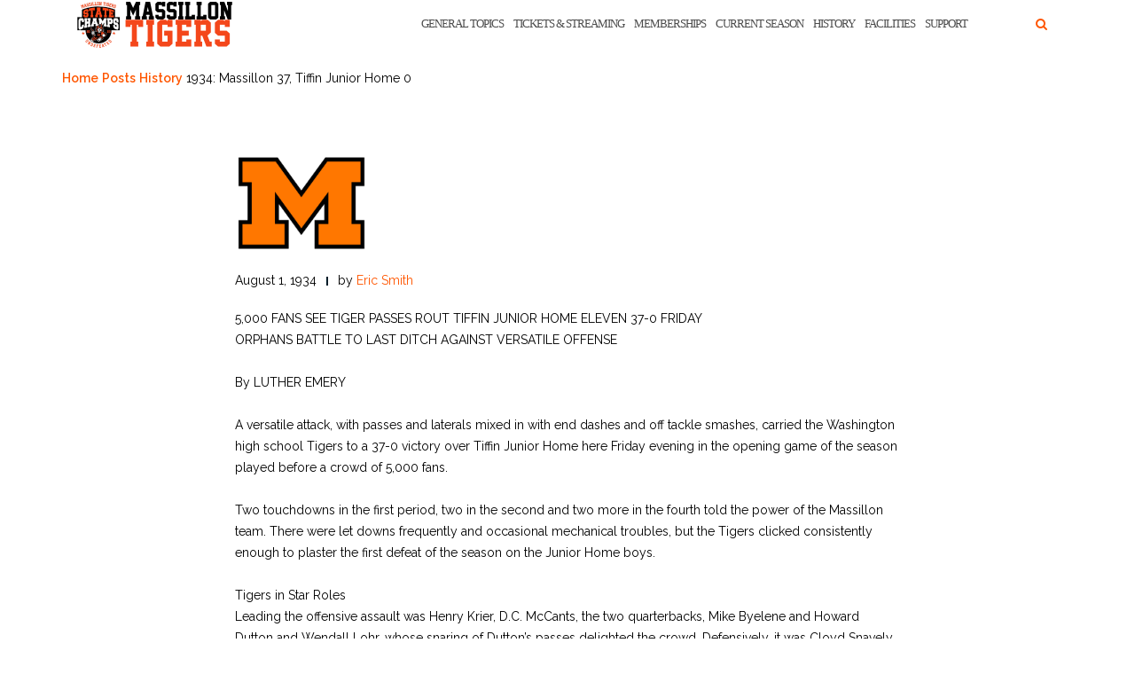

--- FILE ---
content_type: text/html; charset=UTF-8
request_url: https://massillontigers.com/1934/08/01/1934-massillon-37-tiffin-junior-home-0/
body_size: 13947
content:
<!DOCTYPE html><html lang="en-US"><head><meta charset="UTF-8"><meta name="viewport" content="width=device-width, initial-scale=1"><link rel="stylesheet" media="print" onload="this.onload=null;this.media='all';" id="ao_optimized_gfonts" href="https://fonts.googleapis.com/css?family=Raleway%3A100%2C300%2C400%2C500%2C600%2C700&amp;display=swap"><link rel="profile" href="https://gmpg.org/xfn/11"><link rel="pingback" href="https://massillontigers.com/xmlrpc.php"><meta name='robots' content='index, follow, max-image-preview:large, max-snippet:-1, max-video-preview:-1' /><link media="all" href="https://massillontigers.com/wp-content/cache/autoptimize/css/autoptimize_d52d77d824448a0f09109628976dc995.css" rel="stylesheet"><title>1934: Massillon 37, Tiffin Junior Home 0 - MassillonTigers.com</title><link rel="canonical" href="https://massillontigers.com/1934/08/01/1934-massillon-37-tiffin-junior-home-0/" /><meta property="og:locale" content="en_US" /><meta property="og:type" content="article" /><meta property="og:title" content="1934: Massillon 37, Tiffin Junior Home 0 - MassillonTigers.com" /><meta property="og:description" content="5,000 FANS SEE TIGER PASSES ROUT TIFFIN JUNIOR HOME ELEVEN 37-0 FRIDAY ORPHANS BATTLE TO LAST DITCH AGAINST VERSATILE OFFENSE &hellip; Continue reading 1934: Massillon 37, Tiffin Junior Home 0" /><meta property="og:url" content="https://massillontigers.com/1934/08/01/1934-massillon-37-tiffin-junior-home-0/" /><meta property="og:site_name" content="MassillonTigers.com" /><meta property="article:publisher" content="https://www.facebook.com/massillontiger.boosterclub/" /><meta property="article:published_time" content="1934-08-01T17:18:42+00:00" /><meta property="article:modified_time" content="2017-05-20T11:05:45+00:00" /><meta property="og:image" content="https://massillontigers.com/wp-content/uploads/2017/02/massillon_tigers_logo_black@2x.png" /><meta property="og:image:width" content="800" /><meta property="og:image:height" content="800" /><meta property="og:image:type" content="image/png" /><meta name="author" content="Eric Smith" /><meta name="twitter:card" content="summary_large_image" /><meta name="twitter:creator" content="@MassillonProud" /><meta name="twitter:site" content="@Massillon_Tiger" /><meta name="twitter:label1" content="Written by" /><meta name="twitter:data1" content="Eric Smith" /><meta name="twitter:label2" content="Est. reading time" /><meta name="twitter:data2" content="8 minutes" /> <script type="application/ld+json" class="yoast-schema-graph">{"@context":"https://schema.org","@graph":[{"@type":"Article","@id":"https://massillontigers.com/1934/08/01/1934-massillon-37-tiffin-junior-home-0/#article","isPartOf":{"@id":"https://massillontigers.com/1934/08/01/1934-massillon-37-tiffin-junior-home-0/"},"author":{"name":"Eric Smith","@id":"https://massillontigers.com/#/schema/person/d6805f15038b650b529a3a473e07fb9e"},"headline":"1934: Massillon 37, Tiffin Junior Home 0","datePublished":"1934-08-01T17:18:42+00:00","dateModified":"2017-05-20T11:05:45+00:00","mainEntityOfPage":{"@id":"https://massillontigers.com/1934/08/01/1934-massillon-37-tiffin-junior-home-0/"},"wordCount":1514,"publisher":{"@id":"https://massillontigers.com/#organization"},"image":{"@id":"https://massillontigers.com/1934/08/01/1934-massillon-37-tiffin-junior-home-0/#primaryimage"},"thumbnailUrl":"https://massillontigers.com/wp-content/uploads/2017/02/massillon_tigers_logo_black@2x.png","keywords":["Cloyd Snavely","Tiffin Junior Home"],"articleSection":["History"],"inLanguage":"en-US"},{"@type":"WebPage","@id":"https://massillontigers.com/1934/08/01/1934-massillon-37-tiffin-junior-home-0/","url":"https://massillontigers.com/1934/08/01/1934-massillon-37-tiffin-junior-home-0/","name":"1934: Massillon 37, Tiffin Junior Home 0 - MassillonTigers.com","isPartOf":{"@id":"https://massillontigers.com/#website"},"primaryImageOfPage":{"@id":"https://massillontigers.com/1934/08/01/1934-massillon-37-tiffin-junior-home-0/#primaryimage"},"image":{"@id":"https://massillontigers.com/1934/08/01/1934-massillon-37-tiffin-junior-home-0/#primaryimage"},"thumbnailUrl":"https://massillontigers.com/wp-content/uploads/2017/02/massillon_tigers_logo_black@2x.png","datePublished":"1934-08-01T17:18:42+00:00","dateModified":"2017-05-20T11:05:45+00:00","breadcrumb":{"@id":"https://massillontigers.com/1934/08/01/1934-massillon-37-tiffin-junior-home-0/#breadcrumb"},"inLanguage":"en-US","potentialAction":[{"@type":"ReadAction","target":["https://massillontigers.com/1934/08/01/1934-massillon-37-tiffin-junior-home-0/"]}]},{"@type":"ImageObject","inLanguage":"en-US","@id":"https://massillontigers.com/1934/08/01/1934-massillon-37-tiffin-junior-home-0/#primaryimage","url":"https://massillontigers.com/wp-content/uploads/2017/02/massillon_tigers_logo_black@2x.png","contentUrl":"https://massillontigers.com/wp-content/uploads/2017/02/massillon_tigers_logo_black@2x.png","width":800,"height":800,"caption":"Massillon Tigers Black Letter Logo"},{"@type":"BreadcrumbList","@id":"https://massillontigers.com/1934/08/01/1934-massillon-37-tiffin-junior-home-0/#breadcrumb","itemListElement":[{"@type":"ListItem","position":1,"name":"Home","item":"https://massillontigers.com/"},{"@type":"ListItem","position":2,"name":"Posts","item":"https://massillontigers.com/posts/"},{"@type":"ListItem","position":3,"name":"History","item":"https://massillontigers.com/category/history/"},{"@type":"ListItem","position":4,"name":"1934: Massillon 37, Tiffin Junior Home 0"}]},{"@type":"WebSite","@id":"https://massillontigers.com/#website","url":"https://massillontigers.com/","name":"MassillonTigers.com","description":"The official home of the 25 Time State Champion Massillon Tiger football program!","publisher":{"@id":"https://massillontigers.com/#organization"},"potentialAction":[{"@type":"SearchAction","target":{"@type":"EntryPoint","urlTemplate":"https://massillontigers.com/?s={search_term_string}"},"query-input":{"@type":"PropertyValueSpecification","valueRequired":true,"valueName":"search_term_string"}}],"inLanguage":"en-US"},{"@type":"Organization","@id":"https://massillontigers.com/#organization","name":"Massillon Tiger Football Booster Club","url":"https://massillontigers.com/","logo":{"@type":"ImageObject","inLanguage":"en-US","@id":"https://massillontigers.com/#/schema/logo/image/","url":"https://massillontigers.com/wp-content/uploads/2017/05/IMG_8395.jpg","contentUrl":"https://massillontigers.com/wp-content/uploads/2017/05/IMG_8395.jpg","width":654,"height":810,"caption":"Massillon Tiger Football Booster Club"},"image":{"@id":"https://massillontigers.com/#/schema/logo/image/"},"sameAs":["https://www.facebook.com/massillontiger.boosterclub/","https://x.com/Massillon_Tiger"]},{"@type":"Person","@id":"https://massillontigers.com/#/schema/person/d6805f15038b650b529a3a473e07fb9e","name":"Eric Smith","image":{"@type":"ImageObject","inLanguage":"en-US","@id":"https://massillontigers.com/#/schema/person/image/","url":"https://secure.gravatar.com/avatar/1a2252e158caf01b342c9b79f7d233cbae99392530af344f7ac393d00b42e1b0?s=96&d=mm&r=g","contentUrl":"https://secure.gravatar.com/avatar/1a2252e158caf01b342c9b79f7d233cbae99392530af344f7ac393d00b42e1b0?s=96&d=mm&r=g","caption":"Eric Smith"},"sameAs":["https://x.com/@MassillonProud"],"url":"https://massillontigers.com/author/esmith/"}]}</script> <link rel='dns-prefetch' href='//stats.wp.com' /><link href='https://fonts.gstatic.com' crossorigin='anonymous' rel='preconnect' /><link rel="alternate" type="application/rss+xml" title="MassillonTigers.com &raquo; Feed" href="https://massillontigers.com/feed/" /><link rel="alternate" type="application/rss+xml" title="MassillonTigers.com &raquo; Comments Feed" href="https://massillontigers.com/comments/feed/" /><link rel="alternate" type="application/rss+xml" title="MassillonTigers.com &raquo; 1934: Massillon 37,  Tiffin Junior Home 0 Comments Feed" href="https://massillontigers.com/1934/08/01/1934-massillon-37-tiffin-junior-home-0/feed/" /><link rel="alternate" title="oEmbed (JSON)" type="application/json+oembed" href="https://massillontigers.com/wp-json/oembed/1.0/embed?url=https%3A%2F%2Fmassillontigers.com%2F1934%2F08%2F01%2F1934-massillon-37-tiffin-junior-home-0%2F" /><link rel="alternate" title="oEmbed (XML)" type="text/xml+oembed" href="https://massillontigers.com/wp-json/oembed/1.0/embed?url=https%3A%2F%2Fmassillontigers.com%2F1934%2F08%2F01%2F1934-massillon-37-tiffin-junior-home-0%2F&#038;format=xml" />  <script src="//www.googletagmanager.com/gtag/js?id=G-7FLH09G2N4"  data-cfasync="false" data-wpfc-render="false" type="text/javascript" async></script> <script data-cfasync="false" data-wpfc-render="false" type="text/javascript">var em_version = '8.11.1';
				var em_track_user = true;
				var em_no_track_reason = '';
								var ExactMetricsDefaultLocations = {"page_location":"https:\/\/massillontigers.com\/1934\/08\/01\/1934-massillon-37-tiffin-junior-home-0\/"};
								if ( typeof ExactMetricsPrivacyGuardFilter === 'function' ) {
					var ExactMetricsLocations = (typeof ExactMetricsExcludeQuery === 'object') ? ExactMetricsPrivacyGuardFilter( ExactMetricsExcludeQuery ) : ExactMetricsPrivacyGuardFilter( ExactMetricsDefaultLocations );
				} else {
					var ExactMetricsLocations = (typeof ExactMetricsExcludeQuery === 'object') ? ExactMetricsExcludeQuery : ExactMetricsDefaultLocations;
				}

								var disableStrs = [
										'ga-disable-G-7FLH09G2N4',
									];

				/* Function to detect opted out users */
				function __gtagTrackerIsOptedOut() {
					for (var index = 0; index < disableStrs.length; index++) {
						if (document.cookie.indexOf(disableStrs[index] + '=true') > -1) {
							return true;
						}
					}

					return false;
				}

				/* Disable tracking if the opt-out cookie exists. */
				if (__gtagTrackerIsOptedOut()) {
					for (var index = 0; index < disableStrs.length; index++) {
						window[disableStrs[index]] = true;
					}
				}

				/* Opt-out function */
				function __gtagTrackerOptout() {
					for (var index = 0; index < disableStrs.length; index++) {
						document.cookie = disableStrs[index] + '=true; expires=Thu, 31 Dec 2099 23:59:59 UTC; path=/';
						window[disableStrs[index]] = true;
					}
				}

				if ('undefined' === typeof gaOptout) {
					function gaOptout() {
						__gtagTrackerOptout();
					}
				}
								window.dataLayer = window.dataLayer || [];

				window.ExactMetricsDualTracker = {
					helpers: {},
					trackers: {},
				};
				if (em_track_user) {
					function __gtagDataLayer() {
						dataLayer.push(arguments);
					}

					function __gtagTracker(type, name, parameters) {
						if (!parameters) {
							parameters = {};
						}

						if (parameters.send_to) {
							__gtagDataLayer.apply(null, arguments);
							return;
						}

						if (type === 'event') {
														parameters.send_to = exactmetrics_frontend.v4_id;
							var hookName = name;
							if (typeof parameters['event_category'] !== 'undefined') {
								hookName = parameters['event_category'] + ':' + name;
							}

							if (typeof ExactMetricsDualTracker.trackers[hookName] !== 'undefined') {
								ExactMetricsDualTracker.trackers[hookName](parameters);
							} else {
								__gtagDataLayer('event', name, parameters);
							}
							
						} else {
							__gtagDataLayer.apply(null, arguments);
						}
					}

					__gtagTracker('js', new Date());
					__gtagTracker('set', {
						'developer_id.dNDMyYj': true,
											});
					if ( ExactMetricsLocations.page_location ) {
						__gtagTracker('set', ExactMetricsLocations);
					}
										__gtagTracker('config', 'G-7FLH09G2N4', {"forceSSL":"true"} );
										window.gtag = __gtagTracker;										(function () {
						/* https://developers.google.com/analytics/devguides/collection/analyticsjs/ */
						/* ga and __gaTracker compatibility shim. */
						var noopfn = function () {
							return null;
						};
						var newtracker = function () {
							return new Tracker();
						};
						var Tracker = function () {
							return null;
						};
						var p = Tracker.prototype;
						p.get = noopfn;
						p.set = noopfn;
						p.send = function () {
							var args = Array.prototype.slice.call(arguments);
							args.unshift('send');
							__gaTracker.apply(null, args);
						};
						var __gaTracker = function () {
							var len = arguments.length;
							if (len === 0) {
								return;
							}
							var f = arguments[len - 1];
							if (typeof f !== 'object' || f === null || typeof f.hitCallback !== 'function') {
								if ('send' === arguments[0]) {
									var hitConverted, hitObject = false, action;
									if ('event' === arguments[1]) {
										if ('undefined' !== typeof arguments[3]) {
											hitObject = {
												'eventAction': arguments[3],
												'eventCategory': arguments[2],
												'eventLabel': arguments[4],
												'value': arguments[5] ? arguments[5] : 1,
											}
										}
									}
									if ('pageview' === arguments[1]) {
										if ('undefined' !== typeof arguments[2]) {
											hitObject = {
												'eventAction': 'page_view',
												'page_path': arguments[2],
											}
										}
									}
									if (typeof arguments[2] === 'object') {
										hitObject = arguments[2];
									}
									if (typeof arguments[5] === 'object') {
										Object.assign(hitObject, arguments[5]);
									}
									if ('undefined' !== typeof arguments[1].hitType) {
										hitObject = arguments[1];
										if ('pageview' === hitObject.hitType) {
											hitObject.eventAction = 'page_view';
										}
									}
									if (hitObject) {
										action = 'timing' === arguments[1].hitType ? 'timing_complete' : hitObject.eventAction;
										hitConverted = mapArgs(hitObject);
										__gtagTracker('event', action, hitConverted);
									}
								}
								return;
							}

							function mapArgs(args) {
								var arg, hit = {};
								var gaMap = {
									'eventCategory': 'event_category',
									'eventAction': 'event_action',
									'eventLabel': 'event_label',
									'eventValue': 'event_value',
									'nonInteraction': 'non_interaction',
									'timingCategory': 'event_category',
									'timingVar': 'name',
									'timingValue': 'value',
									'timingLabel': 'event_label',
									'page': 'page_path',
									'location': 'page_location',
									'title': 'page_title',
									'referrer' : 'page_referrer',
								};
								for (arg in args) {
																		if (!(!args.hasOwnProperty(arg) || !gaMap.hasOwnProperty(arg))) {
										hit[gaMap[arg]] = args[arg];
									} else {
										hit[arg] = args[arg];
									}
								}
								return hit;
							}

							try {
								f.hitCallback();
							} catch (ex) {
							}
						};
						__gaTracker.create = newtracker;
						__gaTracker.getByName = newtracker;
						__gaTracker.getAll = function () {
							return [];
						};
						__gaTracker.remove = noopfn;
						__gaTracker.loaded = true;
						window['__gaTracker'] = __gaTracker;
					})();
									} else {
										console.log("");
					(function () {
						function __gtagTracker() {
							return null;
						}

						window['__gtagTracker'] = __gtagTracker;
						window['gtag'] = __gtagTracker;
					})();
									}</script>  <script data-cfasync="false" data-wpfc-render="false" type="text/javascript" id='exactmetrics-frontend-script-js-extra'>var exactmetrics_frontend = {"js_events_tracking":"true","download_extensions":"zip,mp3,mpeg,pdf,docx,pptx,xlsx,rar","inbound_paths":"[{\"path\":\"\\\/go\\\/\",\"label\":\"affiliate\"},{\"path\":\"\\\/recommend\\\/\",\"label\":\"affiliate\"}]","home_url":"https:\/\/massillontigers.com","hash_tracking":"false","v4_id":"G-7FLH09G2N4"};</script> <script type="text/javascript" src="https://massillontigers.com/wp-includes/js/jquery/jquery.min.js" id="jquery-core-js"></script> <script type="text/javascript" id="simple-banner-script-js-before">const simpleBannerScriptParams = {"pro_version_enabled":"","debug_mode":false,"id":3216,"version":"3.2.0","banner_params":[{"hide_simple_banner":"yes","simple_banner_prepend_element":"body","simple_banner_position":"inherit","header_margin":"","header_padding":"","wp_body_open_enabled":"","wp_body_open":true,"simple_banner_z_index":"","simple_banner_text":"Make a Donation to the Massillon Tiger Football Endowment Fund","disabled_on_current_page":false,"disabled_pages_array":[],"is_current_page_a_post":true,"disabled_on_posts":"","simple_banner_disabled_page_paths":false,"simple_banner_font_size":"20px","simple_banner_color":"#000000","simple_banner_text_color":"#ff5600","simple_banner_link_color":"#ff5600","simple_banner_close_color":"","simple_banner_custom_css":"font-weight: 900;","simple_banner_scrolling_custom_css":"","simple_banner_text_custom_css":"","simple_banner_button_css":"","site_custom_css":"","keep_site_custom_css":"","site_custom_js":"","keep_site_custom_js":"","close_button_enabled":"","close_button_expiration":"","close_button_cookie_set":false,"current_date":{"date":"2026-01-21 19:36:35.558425","timezone_type":3,"timezone":"UTC"},"start_date":{"date":"2026-01-21 19:36:35.558432","timezone_type":3,"timezone":"UTC"},"end_date":{"date":"2026-01-21 19:36:35.558436","timezone_type":3,"timezone":"UTC"},"simple_banner_start_after_date":"","simple_banner_remove_after_date":"","simple_banner_insert_inside_element":""}]}
//# sourceURL=simple-banner-script-js-before</script> <link rel="https://api.w.org/" href="https://massillontigers.com/wp-json/" /><link rel="alternate" title="JSON" type="application/json" href="https://massillontigers.com/wp-json/wp/v2/posts/3216" /><link rel="EditURI" type="application/rsd+xml" title="RSD" href="https://massillontigers.com/xmlrpc.php?rsd" /><link rel='shortlink' href='https://massillontigers.com/?p=3216' /> <script id="simple-banner-site-custom-js-dummy" type="text/javascript"></script> <meta name="generator" content="Elementor 3.34.1; features: additional_custom_breakpoints; settings: css_print_method-external, google_font-enabled, font_display-auto"><link rel="icon" href="https://massillontigers.com/wp-content/uploads/2017/05/cropped-IMG_8396-e1494261203638-32x32.jpg" sizes="32x32" /><link rel="icon" href="https://massillontigers.com/wp-content/uploads/2017/05/cropped-IMG_8396-e1494261203638-192x192.jpg" sizes="192x192" /><link rel="apple-touch-icon" href="https://massillontigers.com/wp-content/uploads/2017/05/cropped-IMG_8396-e1494261203638-180x180.jpg" /><meta name="msapplication-TileImage" content="https://massillontigers.com/wp-content/uploads/2017/05/cropped-IMG_8396-e1494261203638-270x270.jpg" /></head><body class="wp-singular post-template-default single single-post postid-3216 single-format-standard wp-custom-logo wp-theme-shapely group-blog has-sidebar-right elementor-default elementor-kit-22014"><div id="page" class="site"> <a class="skip-link screen-reader-text" href="#content">Skip to content</a><header id="masthead" class="site-header" role="banner"><div class="nav-container"><nav  id="site-navigation" class="main-navigation" role="navigation"><div class="container nav-bar"><div class="flex-row"><div class="module left site-title-container"> <a href="https://massillontigers.com/" class="custom-logo-link" rel="home" itemprop="url"><img width="180" height="55" src="https://massillontigers.com/wp-content/uploads/2024/01/Massillon-Tigers-Header-Image-2024.png" class="custom-logo logo" alt="MassillonTigers.com" itemprop="logo" decoding="async" /></a></div> <button class="module widget-handle mobile-toggle right visible-sm visible-xs"> <i class="fa fa-bars"></i> </button><div class="module-group right"><div class="module left"><div class="collapse navbar-collapse navbar-ex1-collapse"><ul id="menu" class="menu"><li id="menu-item-26590" class="menu-item menu-item-type-post_type menu-item-object-page menu-item-26590"><a title="General Topics" href="https://massillontigers.com/hot-topics/">General Topics</a></li><li id="menu-item-26591" class="menu-item menu-item-type-post_type menu-item-object-page menu-item-26591"><a title="Tickets &#038; Streaming" href="https://massillontigers.com/tickets-streaming/">Tickets &#038; Streaming</a></li><li id="menu-item-26597" class="menu-item menu-item-type-post_type menu-item-object-page menu-item-26597"><a title="Memberships" href="https://massillontigers.com/booster-club/booster-club-info/become-a-member/">Memberships</a></li><li id="menu-item-26595" class="menu-item menu-item-type-post_type menu-item-object-page menu-item-26595"><a title="Current Season" href="https://massillontigers.com/current-season/">Current Season</a></li><li id="menu-item-26596" class="menu-item menu-item-type-post_type menu-item-object-page menu-item-26596"><a title="History" href="https://massillontigers.com/history-2/">History</a></li><li id="menu-item-26592" class="menu-item menu-item-type-post_type menu-item-object-page menu-item-26592"><a title="Facilities" href="https://massillontigers.com/facilities/">Facilities</a></li><li id="menu-item-26593" class="menu-item menu-item-type-post_type menu-item-object-page menu-item-26593"><a title="Support" href="https://massillontigers.com/booster-club/">Support</a></li></ul></div></div><div class="module widget-handle search-widget-handle hidden-xs hidden-sm"> <button class="search"> <i class="fa fa-search"></i> <span class="title">Site Search</span> </button><div class="function"><form role="search"  method="get" class="search-form" action="https://massillontigers.com/" method="get" class="search-form" action="https://massillontigers.com/"><div class="search-form-wrapper"> <input type="search" class="search-field" placeholder="Search &hellip;" value="" name="s" /> <button type="submit" class="search-submit"> <span class="screen-reader-text">Search</span> <i class="fas fa-search" aria-hidden="true"></i> </button></div></form></div></div></div></div></div></nav></div></header><div id="content" class="main-container"><div class="header-callout"><div class="container mt20"><p id="breadcrumbs"><span><span><a href="https://massillontigers.com/">Home</a></span> <span><a href="https://massillontigers.com/posts/">Posts</a></span> <span><a href="https://massillontigers.com/category/history/">History</a></span> <span class="breadcrumb_last" aria-current="page">1934: Massillon 37, Tiffin Junior Home 0</span></span></p></div></div><section class="content-area "><div id="main" class="container" role="main"><div class="row"><div id="primary" class="col-md-8 mb-xs-24 no-sidebar"><article id="post-3216" class="post-content post-grid-wide post-3216 post type-post status-publish format-standard has-post-thumbnail hentry category-history tag-cloyd-snavely tag-tiffin-junior-home"><header class="entry-header nolist"> <a href="https://massillontigers.com/1934/08/01/1934-massillon-37-tiffin-junior-home-0/"> <img width="350" height="350" src="https://massillontigers.com/wp-content/uploads/2017/02/massillon_tigers_logo_black@2x.png" class="attachment-shapely-featured size-shapely-featured wp-post-image" alt="Massillon Tigers Black Letter Logo" /> </a></header><div class="entry-content"><div class="entry-meta"><ul class="post-meta"><li><span class="posted-on"><time class="entry-date published" datetime="1934-08-01T12:18:42-05:00">August 1, 1934</time><time class="updated" datetime="2017-05-20T06:05:45-05:00">May 20, 2017</time></span></li><li><span>by <a href="https://massillontigers.com/author/esmith/" title="Eric Smith">Eric Smith</a></span></li></ul></div><div class="shapely-content "><p>5,000 FANS SEE TIGER PASSES ROUT TIFFIN JUNIOR HOME ELEVEN 37-0 FRIDAY<br /> ORPHANS BATTLE TO LAST DITCH AGAINST VERSATILE OFFENSE</p><p>By LUTHER EMERY</p><p>A versatile attack, with passes and laterals mixed in with end dashes and off tackle smashes, carried the Washington high school Tigers to a 37-0 victory over Tiffin Junior Home here Friday evening in the opening game of the season played before a crowd of 5,000 fans.</p><p>Two touchdowns in the first period, two in the second and two more in the fourth told the power of the Massillon team. There were let downs frequently and occasional mechanical troubles, but the Tigers clicked consistently enough to plaster the first defeat of the season on the Junior Home boys.</p><p>Tigers in Star Roles<br /> Leading the offensive assault was Henry Krier, D.C. McCants, the two quarterbacks, Mike Byelene and Howard Dutton and Wendall Lohr, whose snaring of Dutton’s passes delighted the crowd. Defensively, it was Cloyd Snavely whose hard tackles while backing up the line had much to do with Tiffin’s inability to carry the ball anywhere.</p><p>Outweighed, the Tiffin gridders did their best to make a game of it and went down fighting in the last ditch. Even when hopelessly beaten they dug their cleats into the sod and staved off Tiger scoring attempts on three occasions.</p><p>The Tigers did not demonstrate any unusual line crushing power. They played an open game and their touchdowns were largely the result of forward passes rather than a hard running attack.</p><p>Krier First to Score<br /> “Heine” Krier was first to cross the Tiffin goal. The first period was well under way when Bruce Manning, the Juniors’ versatile quarterback, caught Lohr asleep and punted 60 yards on first down over the Tiger safety man’s head to the Massillon 20-yard line.</p><p>McCants was set at liberty and galloped 46 yards to the Tiffin 34-yard line before being dropped. Krier smashed for 10 yards on the next play. He got nine more yards in two attempts and McCants barely made it first down on the 14-yard line. Massillon was set back five yards for being offside, but McCants made three more yards and a pass, Dutton to McCants brought a first down on the two-yard stripe. The Juniors’ braced and held McCants to a net gain of one yard on two attempts. Krier then smashed through the left side of the Tiffin line for a touchdown. He placekicked the extra point.</p><p>The second touchdown came shortly after the following kickoff. Krier booted the ball to Manning who returned to the Juniors’ 35-yard line. McCants partially blocked Manning’s punt on the third down and Morningstar, having dropped back to cover for a pass, caught the ball in the air and raced 44 yards for a touchdown. Krier missed his kick.</p><p>That ended the scoring for the first quarter.</p><p>Lateral Scores Touchdown<br /> Lohr started the Tigers moving for their first touchdown of the second period when he returned Manning’s punt from his own 23-yard line to his 33-yard line. McCants made six yards from punt formation. The Tigers were penalized five yards for being offside on the next play. Tiffin, however, was penalized 15 yards for roughing McCants and a pass, Dutton to Shertzer, brought a first down on the Tiffin 30-yard line. Dutton snapped another pass to McCants good for three yards and McCants ran to a first down on the<br /> 15-yard stripe on the next play. Krier hit right tackle but a 15-yard penalty for holding set Massillon back to the 30-yard line. Again Dutton stepped back and heaved a long pass to Lohr who stepped out of bounds on the five yard line. An end around play with a lateral to Shertzer produced a touchdown. Krier failed twice to set the ball across the uprights.</p><p>Krier kicked off to Manning who was stopped on his 24-yard line. Massillon held and Manning booted to Lohr, who returned 10 yards to his 43-yard line. Massillon was penalized five yards on the next play, but a pass from Mike Byelene who replaced Dutton, to Lohr netted first down on the Tiffin 30. Krier made two yards, Byelene four and McCants got through for a first down on the 20. A lateral, Krier to Shertzer lost two yards. Byelene sneaked through center on the next play for a 22-yard touchdown. Krier’s kick was wide of the posts. The second half ended a minute later with Massillon in the lead, 25-0.</p><p>Neither team scored in the third quarter. Tiffin midway in the period got into Massillon territory but a pass to an ineligible receiver gave Massillon the ball on its own 40. McCants got away to a 38-yard run but Tiffin braced and intercepted a pass to end the threat.</p><p>The fourth quarter opened with a bang. Dutton on the first play throwing a pass to Lohr who ran the remaining distance of 44 yards for a touchdown. A pass failed to gain the extra point.</p><p>The Tigers launched another drive that carried them to the 15-yard line where the Juniors grounded three passes in a row to regain possession of the ball. Manning punted the ball back to his 40 and Lohr returned to the Tiffin 28. McCants hit for nine yards and Dutton made it first down on the 18. Byelene lost a yard but a lateral to Shertzer netted first down on the seven-yard line. Dutton sneaked through to the one yard line and McCants plunged across. The pass for the extra point was grounded.</p><p>The last five minutes of the game was one substitute after another, until both coaches nearly used up their supply of reserves.</p><p>Tigers Make 20 First Downs<br /> The Tigers had the edge in every department of the game. They made 20 first downs to three for Tiffin and completed seven of 17 passes for a gain of 129 yards. Two passes were intercepted. Tiffin gained nine yards on passing and had five incomplete and one intercepted.</p><p>Massillon lost 115 yards in penalties while Tiffin was penalized 40 yards.</p><p>Tiffin Junior Home is an orphanage of the Junior O.U.A.M. Boys from many states in the union, whose fathers are dead are sent to the orphanage. The football team last night represented 10 different states. The school only has an enrollment of 130 boys and its football team is annually called upon to play one of the stiffest schedules of any high school team. Mooseheart, Ind. And Steubenville are among its strong opponents this year.</p><p>Schools are eager to schedule the Juniors because fraternal affiliations add to the gate attractions.</p><p>Color and lots of it was injected into the game. Pennants of the Tigers 1934 opponents were suspended from the light poles. Massillon’s state champions, the American Legion boys, drilled and played before the game. So did the Washington high and the Junior Order bands.</p><p>Bud Houghton, Longfellow junior high coach described the game over a public address system from a position in the press box.</p><p>Jimmy Aiken a Spectator<br /> One of the most interested spectators was Jimmy Aiken, Canton McKinley high coach. Said Jimmy between halves, “It looks like you have a good team. You have some big boys there. Are those weights correct? Those boys make my fellows look like pee-wees.”</p><p>We answer, “Oh yeah.”</p><p>Many compliments were heard last night over the fine condition of Massillon field. The turf is finer than that found on many of the nation’s biggest stadiums. Actual observation has disclosed that.</p><p>Except for a cramp in the leg sustained by Krier it was not necessary to take time out for any injuries last night. Krier’s leg was hurt.<br /> Dutton’s punting brought back memories of fine Washington punters of years gone by. Not a bad one did the little Massillon quarterback get away last night and he placed several out of bounds with fine accuracy.</p><p>Washington high will face stiffer opposition here next Saturday when Jack Snavely, former Tiger coach brings his Cleveland Shaw high team to Massillon. For 10 years Massillon faculty managers have been trying to schedule Shaw, but not until this year could they complete negotiations. Shaw last made its appearance here in the undefeated season of 1922, when the later Edwin “Dutch” Hill dove over the line of scrimmage in the last 27 seconds of play to tie the score at 6-6 and Bill Edwards booted the extra point that gave Massillon a 7-6 victory.</p><p>The lineup and summary of last night’s game:<br /> MASSILLON Pos. TIFFIN<br /> Shertzer LE Ferguson<br /> Wolfe LT Herron<br /> Molinski LG Valentine<br /> Morningstar C Warf<br /> Snavely RG Waugman<br /> Buggs RT Quick<br /> Lohr RE Morrison<br /> Dutton QB Manning<br /> Krier LH Paynter<br /> Lange RH Johnson<br /> McCants FB Cartwright</p><p>Score by periods:<br /> Massillon 13 12 0 12 37</p><p>Substitutions:<br /> Massillon – Byelene, qb-lh; Gillom, fb; McDew, e; Miller, g; Carter, rh; Herring, lh; Price, t; Russ,e; Graybill,c; Schimke, g; Peters,t.<br /> Tiffin – Fields, hb; Langdale, lt; Hampton, re; Fargis, le; Gunter, g; Schlemmer, t; Wilson, c; Whittaker, g.</p><p>Touchdowns: Massillon – Krier; Shertzer; Byelene; Morningstar; Lohr; McCants.</p><p>Point after touchdown: Massillon – Krier (placekick).</p><p>Referee – Shafer.<br /> Umpire – Michaels.<br /> Head Linesman – Rupp.</p><figure class="figure alignnone"><img decoding="async" src="http://massillontigers.com/wp-content/uploads/2017/05/1934-Uniform.jpg" alt="" width="180" height="221" /><figcaption class="figure-caption text-center">Cloyd Snavely</figcaption></figure></div></div><div class="shapely-next-prev row"><div class="col-md-6 text-left"><div class="wrapper"><span class="fa fa-angle-left"></span> <a href="https://massillontigers.com/1933/11/25/1933-massillon-0-canton-mckinley-21/" rel="prev">1933: Massillon 0,  Canton McKinley 21</a></div></div><div class="col-md-6 text-right"><div class="wrapper"><a href="https://massillontigers.com/1934/08/02/1934-massillon-46-sharon-pa-0/" rel="next">1934: Massillon 46,  Cleveland Shaw 0</a> <span class="fa fa-angle-right"></span></div></div></div><div class="author-bio"><div class="row"><div class="col-sm-2"><div class="avatar"> <img alt='' src='https://secure.gravatar.com/avatar/1a2252e158caf01b342c9b79f7d233cbae99392530af344f7ac393d00b42e1b0?s=100&#038;d=mm&#038;r=g' srcset='https://secure.gravatar.com/avatar/1a2252e158caf01b342c9b79f7d233cbae99392530af344f7ac393d00b42e1b0?s=200&#038;d=mm&#038;r=g 2x' class='avatar avatar-100 photo' height='100' width='100' decoding='async'/></div></div><div class="col-sm-10"> <span class="vcard author"><b class="fn">esmith</b></span><div></div><ul class="list-inline social-list author-social"><li> <a href="http://@MassillonProud"> <i class="fa fa-twitter"></i> </a></li></ul></div></div></div><div class="shapely-tags"><span class="fa fa-tags"></span><a href="https://massillontigers.com/tag/cloyd-snavely/" rel="tag">Cloyd Snavely</a> <a href="https://massillontigers.com/tag/tiffin-junior-home/" rel="tag">Tiffin Junior Home</a></div><div class="shapely-related-posts"><div class="row"><div class="col-lg-11 col-sm-10 col-xs-12 shapely-related-posts-title"><h3><span>Related articles </span></h3></div></div><div class="shapely-carousel-navigation hidden-xs"><ul class="shapely-carousel-arrows clearfix"><li><a href="#" class="shapely-owl-prev fa fa-angle-left"></a></li><li><a href="#" class="shapely-owl-next fa fa-angle-right"></a></li></ul></div><div class="owlCarousel owl-carousel owl-theme" data-slider-id="3216" id="owlCarousel-3216" 
 data-slider-items="3" 
 data-slider-speed="400" data-slider-auto-play="1" data-slider-navigation="false"><div class="item"><a href="https://massillontigers.com/2026/01/13/massillon-has-experienced-several-college-pro-venues/" class="related-item-thumbnail" style="background-image: url( https://massillontigers.com/wp-content/uploads/2017/05/IMG_8395.jpg )"><img width="242" height="300" src="https://massillontigers.com/wp-content/uploads/2017/05/IMG_8395.jpg" class="attachment-shapely-grid size-shapely-grid wp-post-image" alt="Obie Logo (Large)" decoding="async" /></a><div class="shapely-related-post-title"><a href="https://massillontigers.com/2026/01/13/massillon-has-experienced-several-college-pro-venues/">Massillon has Experienced Several College/Pro&hellip;</a></div></div><div class="item"><a href="https://massillontigers.com/2025/12/04/several-2025-tigers-make-their-mark-in-the-record-book/" class="related-item-thumbnail" style="background-image: url( https://massillontigers.com/wp-content/uploads/2017/05/IMG_8395.jpg )"><img width="242" height="300" src="https://massillontigers.com/wp-content/uploads/2017/05/IMG_8395.jpg" class="attachment-shapely-grid size-shapely-grid wp-post-image" alt="Obie Logo (Large)" decoding="async" /></a><div class="shapely-related-post-title"><a href="https://massillontigers.com/2025/12/04/several-2025-tigers-make-their-mark-in-the-record-book/">Several 2025 Tigers Make Their&hellip;</a></div></div><div class="item"><a href="https://massillontigers.com/2025/11/22/32913/" class="related-item-thumbnail" style="background-image: url( https://massillontigers.com/wp-content/uploads/2017/05/IMG_8395.jpg )"><img width="242" height="300" src="https://massillontigers.com/wp-content/uploads/2017/05/IMG_8395.jpg" class="attachment-shapely-grid size-shapely-grid wp-post-image" alt="Obie Logo (Large)" decoding="async" /></a><div class="shapely-related-post-title"><a href="https://massillontigers.com/2025/11/22/32913/">Mistakes Prove Costly in Playoff&hellip;</a></div></div><div class="item"><a href="https://massillontigers.com/2025/11/20/ten-massillon-players-receive-all-district-honors/" class="related-item-thumbnail" style="background-image: url( https://massillontigers.com/wp-content/uploads/2017/05/IMG_8395.jpg )"><img width="242" height="300" src="https://massillontigers.com/wp-content/uploads/2017/05/IMG_8395.jpg" class="attachment-shapely-grid size-shapely-grid wp-post-image" alt="Obie Logo (Large)" decoding="async" /></a><div class="shapely-related-post-title"><a href="https://massillontigers.com/2025/11/20/ten-massillon-players-receive-all-district-honors/">Ten Massillon Players Receive All-District&hellip;</a></div></div><div class="item"><a href="https://massillontigers.com/2025/11/15/massillon-steamrolls-columbus-desales-to-advance-in-the-playoffs/" class="related-item-thumbnail" style="background-image: url( https://massillontigers.com/wp-content/uploads/2017/05/IMG_8395.jpg )"><img width="242" height="300" src="https://massillontigers.com/wp-content/uploads/2017/05/IMG_8395.jpg" class="attachment-shapely-grid size-shapely-grid wp-post-image" alt="Obie Logo (Large)" decoding="async" /></a><div class="shapely-related-post-title"><a href="https://massillontigers.com/2025/11/15/massillon-steamrolls-columbus-desales-to-advance-in-the-playoffs/">Massillon Steamrolls Columbus DeSales to&hellip;</a></div></div><div class="item"><a href="https://massillontigers.com/2025/11/12/six-tigers-named-2025-all-stark-county/" class="related-item-thumbnail" style="background-image: url( https://massillontigers.com/wp-content/uploads/2017/05/IMG_8395.jpg )"><img width="242" height="300" src="https://massillontigers.com/wp-content/uploads/2017/05/IMG_8395.jpg" class="attachment-shapely-grid size-shapely-grid wp-post-image" alt="Obie Logo (Large)" decoding="async" /></a><div class="shapely-related-post-title"><a href="https://massillontigers.com/2025/11/12/six-tigers-named-2025-all-stark-county/">Seven Tigers Named 2025 All-Stark&hellip;</a></div></div><div class="item"><a href="https://massillontigers.com/2025/11/06/the-playoffs-for-massillon-begins-on-friday/" class="related-item-thumbnail" style="background-image: url( https://massillontigers.com/wp-content/uploads/2017/05/IMG_8395.jpg )"><img width="242" height="300" src="https://massillontigers.com/wp-content/uploads/2017/05/IMG_8395.jpg" class="attachment-shapely-grid size-shapely-grid wp-post-image" alt="Obie Logo (Large)" decoding="async" /></a><div class="shapely-related-post-title"><a href="https://massillontigers.com/2025/11/06/the-playoffs-for-massillon-begins-on-friday/">The Playoffs for Massillon Begins&hellip;</a></div></div><div class="item"><a href="https://massillontigers.com/2025/10/23/32622/" class="related-item-thumbnail" style="background-image: url( https://massillontigers.com/wp-content/uploads/2017/05/IMG_8395.jpg )"><img width="242" height="300" src="https://massillontigers.com/wp-content/uploads/2017/05/IMG_8395.jpg" class="attachment-shapely-grid size-shapely-grid wp-post-image" alt="Obie Logo (Large)" decoding="async" /></a><div class="shapely-related-post-title"><a href="https://massillontigers.com/2025/10/23/32622/">A Look Back at Past&hellip;</a></div></div><div class="item"><a href="https://massillontigers.com/2025/10/16/a-look-back-at-past-massillon-teams-part-9-the-1998-season/" class="related-item-thumbnail" style="background-image: url( https://massillontigers.com/wp-content/uploads/2017/05/IMG_8395.jpg )"><img width="242" height="300" src="https://massillontigers.com/wp-content/uploads/2017/05/IMG_8395.jpg" class="attachment-shapely-grid size-shapely-grid wp-post-image" alt="Obie Logo (Large)" decoding="async" /></a><div class="shapely-related-post-title"><a href="https://massillontigers.com/2025/10/16/a-look-back-at-past-massillon-teams-part-9-the-1998-season/">A Look Back at Past&hellip;</a></div></div><div class="item"><a href="https://massillontigers.com/2025/10/09/a-look-back-at-past-massillon-teams-part-8-the-1997-season/" class="related-item-thumbnail" style="background-image: url( https://massillontigers.com/wp-content/uploads/2017/05/IMG_8395.jpg )"><img width="242" height="300" src="https://massillontigers.com/wp-content/uploads/2017/05/IMG_8395.jpg" class="attachment-shapely-grid size-shapely-grid wp-post-image" alt="Obie Logo (Large)" decoding="async" /></a><div class="shapely-related-post-title"><a href="https://massillontigers.com/2025/10/09/a-look-back-at-past-massillon-teams-part-8-the-1997-season/">A Look Back at Past&hellip;</a></div></div></div></div></article></div></div></div></section><div class="footer-callout"></div><footer id="colophon" class="site-footer footer bg-dark" role="contentinfo"><div class="container footer-inner"><div class="row"><div class="footer-widget-area"><div class="col-md-3 col-sm-6 footer-widget" role="complementary"><div id="custom_html-5" class="widget_text widget widget_custom_html"><h2 class="widget-title">Follow Us</h2><div class="textwidget custom-html-widget"><a href="https://twitter.com/Massillon_Tiger" target="new"><strong>Twitter</strong></a> <a href="https://www.facebook.com/massillontiger.boosterclub/" target="new"><strong>Facebook</strong></a></div></div></div></div></div><div class="row"><div class="site-info col-sm-6"><div class="copyright-text"> Copyright 2024 Massillon Tiger Football Booster Club, Inc.</div><div class="footer-credits"> Theme by <a href="https://colorlib.com/" target="_blank" rel="nofollow noopener" title="Colorlib">Colorlib</a> Powered by <a href="https://wordpress.org/" target="_blank" title="WordPress.org">WordPress</a></div></div><div class="col-sm-6 text-right"></div></div></div> <a class="btn btn-sm fade-half back-to-top inner-link" href="#top"><i class="fa fa-angle-up"></i></a></footer></div></div> <script type="speculationrules">{"prefetch":[{"source":"document","where":{"and":[{"href_matches":"/*"},{"not":{"href_matches":["/wp-*.php","/wp-admin/*","/wp-content/uploads/*","/wp-content/*","/wp-content/plugins/*","/wp-content/themes/shapely/*","/*\\?(.+)"]}},{"not":{"selector_matches":"a[rel~=\"nofollow\"]"}},{"not":{"selector_matches":".no-prefetch, .no-prefetch a"}}]},"eagerness":"conservative"}]}</script> <div class="simple-banner simple-banner-text" style="display:none !important"></div> <script>const lazyloadRunObserver = () => {
					const lazyloadBackgrounds = document.querySelectorAll( `.e-con.e-parent:not(.e-lazyloaded)` );
					const lazyloadBackgroundObserver = new IntersectionObserver( ( entries ) => {
						entries.forEach( ( entry ) => {
							if ( entry.isIntersecting ) {
								let lazyloadBackground = entry.target;
								if( lazyloadBackground ) {
									lazyloadBackground.classList.add( 'e-lazyloaded' );
								}
								lazyloadBackgroundObserver.unobserve( entry.target );
							}
						});
					}, { rootMargin: '200px 0px 200px 0px' } );
					lazyloadBackgrounds.forEach( ( lazyloadBackground ) => {
						lazyloadBackgroundObserver.observe( lazyloadBackground );
					} );
				};
				const events = [
					'DOMContentLoaded',
					'elementor/lazyload/observe',
				];
				events.forEach( ( event ) => {
					document.addEventListener( event, lazyloadRunObserver );
				} );</script> <link rel='stylesheet' id='dashicons-css' href='https://massillontigers.com/wp-includes/css/dashicons.min.css' type='text/css' media='all' /> <script type="text/javascript" id="shapely-scripts-js-extra">var ShapelyAdminObject = {"sticky_header":"1"};
//# sourceURL=shapely-scripts-js-extra</script> <script type="text/javascript" id="kaliforms-submission-frontend-js-extra">var KaliFormsObject = {"ajaxurl":"https://massillontigers.com/wp-admin/admin-ajax.php","ajax_nonce":"da9c1317f0"};
//# sourceURL=kaliforms-submission-frontend-js-extra</script> <script type="text/javascript" id="jetpack-stats-js-before">_stq = window._stq || [];
_stq.push([ "view", {"v":"ext","blog":"177067359","post":"3216","tz":"-5","srv":"massillontigers.com","j":"1:15.4"} ]);
_stq.push([ "clickTrackerInit", "177067359", "3216" ]);
//# sourceURL=jetpack-stats-js-before</script> <script type="text/javascript" src="https://stats.wp.com/e-202604.js" id="jetpack-stats-js" defer="defer" data-wp-strategy="defer"></script> <script type="text/javascript" id="thickbox-js-extra">var thickboxL10n = {"next":"Next \u003E","prev":"\u003C Prev","image":"Image","of":"of","close":"Close","noiframes":"This feature requires inline frames. You have iframes disabled or your browser does not support them.","loadingAnimation":"https://massillontigers.com/wp-includes/js/thickbox/loadingAnimation.gif"};
//# sourceURL=thickbox-js-extra</script> <script id="wp-emoji-settings" type="application/json">{"baseUrl":"https://s.w.org/images/core/emoji/17.0.2/72x72/","ext":".png","svgUrl":"https://s.w.org/images/core/emoji/17.0.2/svg/","svgExt":".svg","source":{"concatemoji":"https://massillontigers.com/wp-includes/js/wp-emoji-release.min.js"}}</script> <script type="module">/*! This file is auto-generated */
const a=JSON.parse(document.getElementById("wp-emoji-settings").textContent),o=(window._wpemojiSettings=a,"wpEmojiSettingsSupports"),s=["flag","emoji"];function i(e){try{var t={supportTests:e,timestamp:(new Date).valueOf()};sessionStorage.setItem(o,JSON.stringify(t))}catch(e){}}function c(e,t,n){e.clearRect(0,0,e.canvas.width,e.canvas.height),e.fillText(t,0,0);t=new Uint32Array(e.getImageData(0,0,e.canvas.width,e.canvas.height).data);e.clearRect(0,0,e.canvas.width,e.canvas.height),e.fillText(n,0,0);const a=new Uint32Array(e.getImageData(0,0,e.canvas.width,e.canvas.height).data);return t.every((e,t)=>e===a[t])}function p(e,t){e.clearRect(0,0,e.canvas.width,e.canvas.height),e.fillText(t,0,0);var n=e.getImageData(16,16,1,1);for(let e=0;e<n.data.length;e++)if(0!==n.data[e])return!1;return!0}function u(e,t,n,a){switch(t){case"flag":return n(e,"\ud83c\udff3\ufe0f\u200d\u26a7\ufe0f","\ud83c\udff3\ufe0f\u200b\u26a7\ufe0f")?!1:!n(e,"\ud83c\udde8\ud83c\uddf6","\ud83c\udde8\u200b\ud83c\uddf6")&&!n(e,"\ud83c\udff4\udb40\udc67\udb40\udc62\udb40\udc65\udb40\udc6e\udb40\udc67\udb40\udc7f","\ud83c\udff4\u200b\udb40\udc67\u200b\udb40\udc62\u200b\udb40\udc65\u200b\udb40\udc6e\u200b\udb40\udc67\u200b\udb40\udc7f");case"emoji":return!a(e,"\ud83e\u1fac8")}return!1}function f(e,t,n,a){let r;const o=(r="undefined"!=typeof WorkerGlobalScope&&self instanceof WorkerGlobalScope?new OffscreenCanvas(300,150):document.createElement("canvas")).getContext("2d",{willReadFrequently:!0}),s=(o.textBaseline="top",o.font="600 32px Arial",{});return e.forEach(e=>{s[e]=t(o,e,n,a)}),s}function r(e){var t=document.createElement("script");t.src=e,t.defer=!0,document.head.appendChild(t)}a.supports={everything:!0,everythingExceptFlag:!0},new Promise(t=>{let n=function(){try{var e=JSON.parse(sessionStorage.getItem(o));if("object"==typeof e&&"number"==typeof e.timestamp&&(new Date).valueOf()<e.timestamp+604800&&"object"==typeof e.supportTests)return e.supportTests}catch(e){}return null}();if(!n){if("undefined"!=typeof Worker&&"undefined"!=typeof OffscreenCanvas&&"undefined"!=typeof URL&&URL.createObjectURL&&"undefined"!=typeof Blob)try{var e="postMessage("+f.toString()+"("+[JSON.stringify(s),u.toString(),c.toString(),p.toString()].join(",")+"));",a=new Blob([e],{type:"text/javascript"});const r=new Worker(URL.createObjectURL(a),{name:"wpTestEmojiSupports"});return void(r.onmessage=e=>{i(n=e.data),r.terminate(),t(n)})}catch(e){}i(n=f(s,u,c,p))}t(n)}).then(e=>{for(const n in e)a.supports[n]=e[n],a.supports.everything=a.supports.everything&&a.supports[n],"flag"!==n&&(a.supports.everythingExceptFlag=a.supports.everythingExceptFlag&&a.supports[n]);var t;a.supports.everythingExceptFlag=a.supports.everythingExceptFlag&&!a.supports.flag,a.supports.everything||((t=a.source||{}).concatemoji?r(t.concatemoji):t.wpemoji&&t.twemoji&&(r(t.twemoji),r(t.wpemoji)))});
//# sourceURL=https://massillontigers.com/wp-includes/js/wp-emoji-loader.min.js</script> <script defer src="https://massillontigers.com/wp-content/cache/autoptimize/js/autoptimize_5f6096ba3a329041174536ac01803d29.js"></script></body></html>